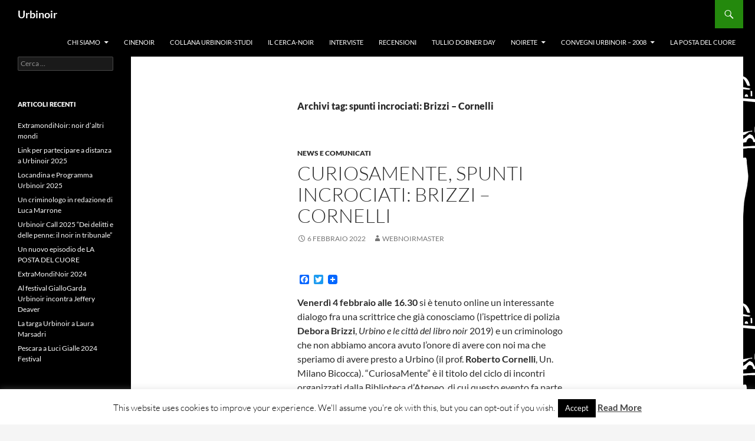

--- FILE ---
content_type: text/html; charset=UTF-8
request_url: https://urbinoir.uniurb.it/tag/spunti-incrociati-brizzi-cornelli/
body_size: 14363
content:
<!DOCTYPE html>
<!--[if IE 7]>
<html class="ie ie7" lang="it-IT">
<![endif]-->
<!--[if IE 8]>
<html class="ie ie8" lang="it-IT">
<![endif]-->
<!--[if !(IE 7) & !(IE 8)]><!-->
<html lang="it-IT">
<!--<![endif]-->
<head>
	<meta charset="UTF-8">
	<meta name="viewport" content="width=device-width, initial-scale=1.0">
	<title>spunti incrociati: Brizzi - Cornelli Archivi - Urbinoir</title>
	<link rel="profile" href="https://gmpg.org/xfn/11">
	<link rel="pingback" href="https://urbinoir.uniurb.it/xmlrpc.php">
	<!--[if lt IE 9]>
	<script src="https://urbinoir.uniurb.it/wp-content/themes/twentyfourteen/js/html5.js?ver=3.7.0"></script>
	<![endif]-->
	<meta name='robots' content='index, follow, max-image-preview:large, max-snippet:-1, max-video-preview:-1' />
	<style>img:is([sizes="auto" i], [sizes^="auto," i]) { contain-intrinsic-size: 3000px 1500px }</style>
	
	<!-- This site is optimized with the Yoast SEO plugin v26.8 - https://yoast.com/product/yoast-seo-wordpress/ -->
	<link rel="canonical" href="https://urbinoir.uniurb.it/tag/spunti-incrociati-brizzi-cornelli/" />
	<meta property="og:locale" content="it_IT" />
	<meta property="og:type" content="article" />
	<meta property="og:title" content="spunti incrociati: Brizzi - Cornelli Archivi - Urbinoir" />
	<meta property="og:url" content="https://urbinoir.uniurb.it/tag/spunti-incrociati-brizzi-cornelli/" />
	<meta property="og:site_name" content="Urbinoir" />
	<meta name="twitter:card" content="summary_large_image" />
	<script type="application/ld+json" class="yoast-schema-graph">{"@context":"https://schema.org","@graph":[{"@type":"CollectionPage","@id":"https://urbinoir.uniurb.it/tag/spunti-incrociati-brizzi-cornelli/","url":"https://urbinoir.uniurb.it/tag/spunti-incrociati-brizzi-cornelli/","name":"spunti incrociati: Brizzi - Cornelli Archivi - Urbinoir","isPartOf":{"@id":"https://urbinoir.uniurb.it/#website"},"breadcrumb":{"@id":"https://urbinoir.uniurb.it/tag/spunti-incrociati-brizzi-cornelli/#breadcrumb"},"inLanguage":"it-IT"},{"@type":"BreadcrumbList","@id":"https://urbinoir.uniurb.it/tag/spunti-incrociati-brizzi-cornelli/#breadcrumb","itemListElement":[{"@type":"ListItem","position":1,"name":"Home","item":"https://urbinoir.uniurb.it/"},{"@type":"ListItem","position":2,"name":"spunti incrociati: Brizzi - Cornelli"}]},{"@type":"WebSite","@id":"https://urbinoir.uniurb.it/#website","url":"https://urbinoir.uniurb.it/","name":"Urbinoir","description":"","potentialAction":[{"@type":"SearchAction","target":{"@type":"EntryPoint","urlTemplate":"https://urbinoir.uniurb.it/?s={search_term_string}"},"query-input":{"@type":"PropertyValueSpecification","valueRequired":true,"valueName":"search_term_string"}}],"inLanguage":"it-IT"}]}</script>
	<!-- / Yoast SEO plugin. -->


<link rel='dns-prefetch' href='//static.addtoany.com' />
<link rel="alternate" type="application/rss+xml" title="Urbinoir &raquo; Feed" href="https://urbinoir.uniurb.it/feed/" />
<link rel="alternate" type="application/rss+xml" title="Urbinoir &raquo; spunti incrociati: Brizzi - Cornelli Feed del tag" href="https://urbinoir.uniurb.it/tag/spunti-incrociati-brizzi-cornelli/feed/" />
<script>
window._wpemojiSettings = {"baseUrl":"https:\/\/s.w.org\/images\/core\/emoji\/16.0.1\/72x72\/","ext":".png","svgUrl":"https:\/\/s.w.org\/images\/core\/emoji\/16.0.1\/svg\/","svgExt":".svg","source":{"concatemoji":"https:\/\/urbinoir.uniurb.it\/wp-includes\/js\/wp-emoji-release.min.js?ver=6.8.3"}};
/*! This file is auto-generated */
!function(s,n){var o,i,e;function c(e){try{var t={supportTests:e,timestamp:(new Date).valueOf()};sessionStorage.setItem(o,JSON.stringify(t))}catch(e){}}function p(e,t,n){e.clearRect(0,0,e.canvas.width,e.canvas.height),e.fillText(t,0,0);var t=new Uint32Array(e.getImageData(0,0,e.canvas.width,e.canvas.height).data),a=(e.clearRect(0,0,e.canvas.width,e.canvas.height),e.fillText(n,0,0),new Uint32Array(e.getImageData(0,0,e.canvas.width,e.canvas.height).data));return t.every(function(e,t){return e===a[t]})}function u(e,t){e.clearRect(0,0,e.canvas.width,e.canvas.height),e.fillText(t,0,0);for(var n=e.getImageData(16,16,1,1),a=0;a<n.data.length;a++)if(0!==n.data[a])return!1;return!0}function f(e,t,n,a){switch(t){case"flag":return n(e,"\ud83c\udff3\ufe0f\u200d\u26a7\ufe0f","\ud83c\udff3\ufe0f\u200b\u26a7\ufe0f")?!1:!n(e,"\ud83c\udde8\ud83c\uddf6","\ud83c\udde8\u200b\ud83c\uddf6")&&!n(e,"\ud83c\udff4\udb40\udc67\udb40\udc62\udb40\udc65\udb40\udc6e\udb40\udc67\udb40\udc7f","\ud83c\udff4\u200b\udb40\udc67\u200b\udb40\udc62\u200b\udb40\udc65\u200b\udb40\udc6e\u200b\udb40\udc67\u200b\udb40\udc7f");case"emoji":return!a(e,"\ud83e\udedf")}return!1}function g(e,t,n,a){var r="undefined"!=typeof WorkerGlobalScope&&self instanceof WorkerGlobalScope?new OffscreenCanvas(300,150):s.createElement("canvas"),o=r.getContext("2d",{willReadFrequently:!0}),i=(o.textBaseline="top",o.font="600 32px Arial",{});return e.forEach(function(e){i[e]=t(o,e,n,a)}),i}function t(e){var t=s.createElement("script");t.src=e,t.defer=!0,s.head.appendChild(t)}"undefined"!=typeof Promise&&(o="wpEmojiSettingsSupports",i=["flag","emoji"],n.supports={everything:!0,everythingExceptFlag:!0},e=new Promise(function(e){s.addEventListener("DOMContentLoaded",e,{once:!0})}),new Promise(function(t){var n=function(){try{var e=JSON.parse(sessionStorage.getItem(o));if("object"==typeof e&&"number"==typeof e.timestamp&&(new Date).valueOf()<e.timestamp+604800&&"object"==typeof e.supportTests)return e.supportTests}catch(e){}return null}();if(!n){if("undefined"!=typeof Worker&&"undefined"!=typeof OffscreenCanvas&&"undefined"!=typeof URL&&URL.createObjectURL&&"undefined"!=typeof Blob)try{var e="postMessage("+g.toString()+"("+[JSON.stringify(i),f.toString(),p.toString(),u.toString()].join(",")+"));",a=new Blob([e],{type:"text/javascript"}),r=new Worker(URL.createObjectURL(a),{name:"wpTestEmojiSupports"});return void(r.onmessage=function(e){c(n=e.data),r.terminate(),t(n)})}catch(e){}c(n=g(i,f,p,u))}t(n)}).then(function(e){for(var t in e)n.supports[t]=e[t],n.supports.everything=n.supports.everything&&n.supports[t],"flag"!==t&&(n.supports.everythingExceptFlag=n.supports.everythingExceptFlag&&n.supports[t]);n.supports.everythingExceptFlag=n.supports.everythingExceptFlag&&!n.supports.flag,n.DOMReady=!1,n.readyCallback=function(){n.DOMReady=!0}}).then(function(){return e}).then(function(){var e;n.supports.everything||(n.readyCallback(),(e=n.source||{}).concatemoji?t(e.concatemoji):e.wpemoji&&e.twemoji&&(t(e.twemoji),t(e.wpemoji)))}))}((window,document),window._wpemojiSettings);
</script>
<style id='wp-emoji-styles-inline-css'>

	img.wp-smiley, img.emoji {
		display: inline !important;
		border: none !important;
		box-shadow: none !important;
		height: 1em !important;
		width: 1em !important;
		margin: 0 0.07em !important;
		vertical-align: -0.1em !important;
		background: none !important;
		padding: 0 !important;
	}
</style>
<link rel='stylesheet' id='wp-block-library-css' href='https://urbinoir.uniurb.it/wp-includes/css/dist/block-library/style.min.css?ver=6.8.3' media='all' />
<style id='wp-block-library-theme-inline-css'>
.wp-block-audio :where(figcaption){color:#555;font-size:13px;text-align:center}.is-dark-theme .wp-block-audio :where(figcaption){color:#ffffffa6}.wp-block-audio{margin:0 0 1em}.wp-block-code{border:1px solid #ccc;border-radius:4px;font-family:Menlo,Consolas,monaco,monospace;padding:.8em 1em}.wp-block-embed :where(figcaption){color:#555;font-size:13px;text-align:center}.is-dark-theme .wp-block-embed :where(figcaption){color:#ffffffa6}.wp-block-embed{margin:0 0 1em}.blocks-gallery-caption{color:#555;font-size:13px;text-align:center}.is-dark-theme .blocks-gallery-caption{color:#ffffffa6}:root :where(.wp-block-image figcaption){color:#555;font-size:13px;text-align:center}.is-dark-theme :root :where(.wp-block-image figcaption){color:#ffffffa6}.wp-block-image{margin:0 0 1em}.wp-block-pullquote{border-bottom:4px solid;border-top:4px solid;color:currentColor;margin-bottom:1.75em}.wp-block-pullquote cite,.wp-block-pullquote footer,.wp-block-pullquote__citation{color:currentColor;font-size:.8125em;font-style:normal;text-transform:uppercase}.wp-block-quote{border-left:.25em solid;margin:0 0 1.75em;padding-left:1em}.wp-block-quote cite,.wp-block-quote footer{color:currentColor;font-size:.8125em;font-style:normal;position:relative}.wp-block-quote:where(.has-text-align-right){border-left:none;border-right:.25em solid;padding-left:0;padding-right:1em}.wp-block-quote:where(.has-text-align-center){border:none;padding-left:0}.wp-block-quote.is-large,.wp-block-quote.is-style-large,.wp-block-quote:where(.is-style-plain){border:none}.wp-block-search .wp-block-search__label{font-weight:700}.wp-block-search__button{border:1px solid #ccc;padding:.375em .625em}:where(.wp-block-group.has-background){padding:1.25em 2.375em}.wp-block-separator.has-css-opacity{opacity:.4}.wp-block-separator{border:none;border-bottom:2px solid;margin-left:auto;margin-right:auto}.wp-block-separator.has-alpha-channel-opacity{opacity:1}.wp-block-separator:not(.is-style-wide):not(.is-style-dots){width:100px}.wp-block-separator.has-background:not(.is-style-dots){border-bottom:none;height:1px}.wp-block-separator.has-background:not(.is-style-wide):not(.is-style-dots){height:2px}.wp-block-table{margin:0 0 1em}.wp-block-table td,.wp-block-table th{word-break:normal}.wp-block-table :where(figcaption){color:#555;font-size:13px;text-align:center}.is-dark-theme .wp-block-table :where(figcaption){color:#ffffffa6}.wp-block-video :where(figcaption){color:#555;font-size:13px;text-align:center}.is-dark-theme .wp-block-video :where(figcaption){color:#ffffffa6}.wp-block-video{margin:0 0 1em}:root :where(.wp-block-template-part.has-background){margin-bottom:0;margin-top:0;padding:1.25em 2.375em}
</style>
<style id='classic-theme-styles-inline-css'>
/*! This file is auto-generated */
.wp-block-button__link{color:#fff;background-color:#32373c;border-radius:9999px;box-shadow:none;text-decoration:none;padding:calc(.667em + 2px) calc(1.333em + 2px);font-size:1.125em}.wp-block-file__button{background:#32373c;color:#fff;text-decoration:none}
</style>
<style id='global-styles-inline-css'>
:root{--wp--preset--aspect-ratio--square: 1;--wp--preset--aspect-ratio--4-3: 4/3;--wp--preset--aspect-ratio--3-4: 3/4;--wp--preset--aspect-ratio--3-2: 3/2;--wp--preset--aspect-ratio--2-3: 2/3;--wp--preset--aspect-ratio--16-9: 16/9;--wp--preset--aspect-ratio--9-16: 9/16;--wp--preset--color--black: #000;--wp--preset--color--cyan-bluish-gray: #abb8c3;--wp--preset--color--white: #fff;--wp--preset--color--pale-pink: #f78da7;--wp--preset--color--vivid-red: #cf2e2e;--wp--preset--color--luminous-vivid-orange: #ff6900;--wp--preset--color--luminous-vivid-amber: #fcb900;--wp--preset--color--light-green-cyan: #7bdcb5;--wp--preset--color--vivid-green-cyan: #00d084;--wp--preset--color--pale-cyan-blue: #8ed1fc;--wp--preset--color--vivid-cyan-blue: #0693e3;--wp--preset--color--vivid-purple: #9b51e0;--wp--preset--color--green: #24890d;--wp--preset--color--dark-gray: #2b2b2b;--wp--preset--color--medium-gray: #767676;--wp--preset--color--light-gray: #f5f5f5;--wp--preset--gradient--vivid-cyan-blue-to-vivid-purple: linear-gradient(135deg,rgba(6,147,227,1) 0%,rgb(155,81,224) 100%);--wp--preset--gradient--light-green-cyan-to-vivid-green-cyan: linear-gradient(135deg,rgb(122,220,180) 0%,rgb(0,208,130) 100%);--wp--preset--gradient--luminous-vivid-amber-to-luminous-vivid-orange: linear-gradient(135deg,rgba(252,185,0,1) 0%,rgba(255,105,0,1) 100%);--wp--preset--gradient--luminous-vivid-orange-to-vivid-red: linear-gradient(135deg,rgba(255,105,0,1) 0%,rgb(207,46,46) 100%);--wp--preset--gradient--very-light-gray-to-cyan-bluish-gray: linear-gradient(135deg,rgb(238,238,238) 0%,rgb(169,184,195) 100%);--wp--preset--gradient--cool-to-warm-spectrum: linear-gradient(135deg,rgb(74,234,220) 0%,rgb(151,120,209) 20%,rgb(207,42,186) 40%,rgb(238,44,130) 60%,rgb(251,105,98) 80%,rgb(254,248,76) 100%);--wp--preset--gradient--blush-light-purple: linear-gradient(135deg,rgb(255,206,236) 0%,rgb(152,150,240) 100%);--wp--preset--gradient--blush-bordeaux: linear-gradient(135deg,rgb(254,205,165) 0%,rgb(254,45,45) 50%,rgb(107,0,62) 100%);--wp--preset--gradient--luminous-dusk: linear-gradient(135deg,rgb(255,203,112) 0%,rgb(199,81,192) 50%,rgb(65,88,208) 100%);--wp--preset--gradient--pale-ocean: linear-gradient(135deg,rgb(255,245,203) 0%,rgb(182,227,212) 50%,rgb(51,167,181) 100%);--wp--preset--gradient--electric-grass: linear-gradient(135deg,rgb(202,248,128) 0%,rgb(113,206,126) 100%);--wp--preset--gradient--midnight: linear-gradient(135deg,rgb(2,3,129) 0%,rgb(40,116,252) 100%);--wp--preset--font-size--small: 13px;--wp--preset--font-size--medium: 20px;--wp--preset--font-size--large: 36px;--wp--preset--font-size--x-large: 42px;--wp--preset--spacing--20: 0.44rem;--wp--preset--spacing--30: 0.67rem;--wp--preset--spacing--40: 1rem;--wp--preset--spacing--50: 1.5rem;--wp--preset--spacing--60: 2.25rem;--wp--preset--spacing--70: 3.38rem;--wp--preset--spacing--80: 5.06rem;--wp--preset--shadow--natural: 6px 6px 9px rgba(0, 0, 0, 0.2);--wp--preset--shadow--deep: 12px 12px 50px rgba(0, 0, 0, 0.4);--wp--preset--shadow--sharp: 6px 6px 0px rgba(0, 0, 0, 0.2);--wp--preset--shadow--outlined: 6px 6px 0px -3px rgba(255, 255, 255, 1), 6px 6px rgba(0, 0, 0, 1);--wp--preset--shadow--crisp: 6px 6px 0px rgba(0, 0, 0, 1);}:where(.is-layout-flex){gap: 0.5em;}:where(.is-layout-grid){gap: 0.5em;}body .is-layout-flex{display: flex;}.is-layout-flex{flex-wrap: wrap;align-items: center;}.is-layout-flex > :is(*, div){margin: 0;}body .is-layout-grid{display: grid;}.is-layout-grid > :is(*, div){margin: 0;}:where(.wp-block-columns.is-layout-flex){gap: 2em;}:where(.wp-block-columns.is-layout-grid){gap: 2em;}:where(.wp-block-post-template.is-layout-flex){gap: 1.25em;}:where(.wp-block-post-template.is-layout-grid){gap: 1.25em;}.has-black-color{color: var(--wp--preset--color--black) !important;}.has-cyan-bluish-gray-color{color: var(--wp--preset--color--cyan-bluish-gray) !important;}.has-white-color{color: var(--wp--preset--color--white) !important;}.has-pale-pink-color{color: var(--wp--preset--color--pale-pink) !important;}.has-vivid-red-color{color: var(--wp--preset--color--vivid-red) !important;}.has-luminous-vivid-orange-color{color: var(--wp--preset--color--luminous-vivid-orange) !important;}.has-luminous-vivid-amber-color{color: var(--wp--preset--color--luminous-vivid-amber) !important;}.has-light-green-cyan-color{color: var(--wp--preset--color--light-green-cyan) !important;}.has-vivid-green-cyan-color{color: var(--wp--preset--color--vivid-green-cyan) !important;}.has-pale-cyan-blue-color{color: var(--wp--preset--color--pale-cyan-blue) !important;}.has-vivid-cyan-blue-color{color: var(--wp--preset--color--vivid-cyan-blue) !important;}.has-vivid-purple-color{color: var(--wp--preset--color--vivid-purple) !important;}.has-black-background-color{background-color: var(--wp--preset--color--black) !important;}.has-cyan-bluish-gray-background-color{background-color: var(--wp--preset--color--cyan-bluish-gray) !important;}.has-white-background-color{background-color: var(--wp--preset--color--white) !important;}.has-pale-pink-background-color{background-color: var(--wp--preset--color--pale-pink) !important;}.has-vivid-red-background-color{background-color: var(--wp--preset--color--vivid-red) !important;}.has-luminous-vivid-orange-background-color{background-color: var(--wp--preset--color--luminous-vivid-orange) !important;}.has-luminous-vivid-amber-background-color{background-color: var(--wp--preset--color--luminous-vivid-amber) !important;}.has-light-green-cyan-background-color{background-color: var(--wp--preset--color--light-green-cyan) !important;}.has-vivid-green-cyan-background-color{background-color: var(--wp--preset--color--vivid-green-cyan) !important;}.has-pale-cyan-blue-background-color{background-color: var(--wp--preset--color--pale-cyan-blue) !important;}.has-vivid-cyan-blue-background-color{background-color: var(--wp--preset--color--vivid-cyan-blue) !important;}.has-vivid-purple-background-color{background-color: var(--wp--preset--color--vivid-purple) !important;}.has-black-border-color{border-color: var(--wp--preset--color--black) !important;}.has-cyan-bluish-gray-border-color{border-color: var(--wp--preset--color--cyan-bluish-gray) !important;}.has-white-border-color{border-color: var(--wp--preset--color--white) !important;}.has-pale-pink-border-color{border-color: var(--wp--preset--color--pale-pink) !important;}.has-vivid-red-border-color{border-color: var(--wp--preset--color--vivid-red) !important;}.has-luminous-vivid-orange-border-color{border-color: var(--wp--preset--color--luminous-vivid-orange) !important;}.has-luminous-vivid-amber-border-color{border-color: var(--wp--preset--color--luminous-vivid-amber) !important;}.has-light-green-cyan-border-color{border-color: var(--wp--preset--color--light-green-cyan) !important;}.has-vivid-green-cyan-border-color{border-color: var(--wp--preset--color--vivid-green-cyan) !important;}.has-pale-cyan-blue-border-color{border-color: var(--wp--preset--color--pale-cyan-blue) !important;}.has-vivid-cyan-blue-border-color{border-color: var(--wp--preset--color--vivid-cyan-blue) !important;}.has-vivid-purple-border-color{border-color: var(--wp--preset--color--vivid-purple) !important;}.has-vivid-cyan-blue-to-vivid-purple-gradient-background{background: var(--wp--preset--gradient--vivid-cyan-blue-to-vivid-purple) !important;}.has-light-green-cyan-to-vivid-green-cyan-gradient-background{background: var(--wp--preset--gradient--light-green-cyan-to-vivid-green-cyan) !important;}.has-luminous-vivid-amber-to-luminous-vivid-orange-gradient-background{background: var(--wp--preset--gradient--luminous-vivid-amber-to-luminous-vivid-orange) !important;}.has-luminous-vivid-orange-to-vivid-red-gradient-background{background: var(--wp--preset--gradient--luminous-vivid-orange-to-vivid-red) !important;}.has-very-light-gray-to-cyan-bluish-gray-gradient-background{background: var(--wp--preset--gradient--very-light-gray-to-cyan-bluish-gray) !important;}.has-cool-to-warm-spectrum-gradient-background{background: var(--wp--preset--gradient--cool-to-warm-spectrum) !important;}.has-blush-light-purple-gradient-background{background: var(--wp--preset--gradient--blush-light-purple) !important;}.has-blush-bordeaux-gradient-background{background: var(--wp--preset--gradient--blush-bordeaux) !important;}.has-luminous-dusk-gradient-background{background: var(--wp--preset--gradient--luminous-dusk) !important;}.has-pale-ocean-gradient-background{background: var(--wp--preset--gradient--pale-ocean) !important;}.has-electric-grass-gradient-background{background: var(--wp--preset--gradient--electric-grass) !important;}.has-midnight-gradient-background{background: var(--wp--preset--gradient--midnight) !important;}.has-small-font-size{font-size: var(--wp--preset--font-size--small) !important;}.has-medium-font-size{font-size: var(--wp--preset--font-size--medium) !important;}.has-large-font-size{font-size: var(--wp--preset--font-size--large) !important;}.has-x-large-font-size{font-size: var(--wp--preset--font-size--x-large) !important;}
:where(.wp-block-post-template.is-layout-flex){gap: 1.25em;}:where(.wp-block-post-template.is-layout-grid){gap: 1.25em;}
:where(.wp-block-columns.is-layout-flex){gap: 2em;}:where(.wp-block-columns.is-layout-grid){gap: 2em;}
:root :where(.wp-block-pullquote){font-size: 1.5em;line-height: 1.6;}
</style>
<link rel='stylesheet' id='cookie-law-info-css' href='https://urbinoir.uniurb.it/wp-content/plugins/cookie-law-info/legacy/public/css/cookie-law-info-public.css?ver=3.4.0' media='all' />
<link rel='stylesheet' id='cookie-law-info-gdpr-css' href='https://urbinoir.uniurb.it/wp-content/plugins/cookie-law-info/legacy/public/css/cookie-law-info-gdpr.css?ver=3.4.0' media='all' />
<link rel='stylesheet' id='twentyfourteen-lato-css' href='https://urbinoir.uniurb.it/wp-content/themes/twentyfourteen/fonts/font-lato.css?ver=20230328' media='all' />
<link rel='stylesheet' id='genericons-css' href='https://urbinoir.uniurb.it/wp-content/themes/twentyfourteen/genericons/genericons.css?ver=3.0.3' media='all' />
<link rel='stylesheet' id='twentyfourteen-style-css' href='https://urbinoir.uniurb.it/wp-content/themes/twentyfourteen/style.css?ver=20250715' media='all' />
<link rel='stylesheet' id='twentyfourteen-block-style-css' href='https://urbinoir.uniurb.it/wp-content/themes/twentyfourteen/css/blocks.css?ver=20250715' media='all' />
<!--[if lt IE 9]>
<link rel='stylesheet' id='twentyfourteen-ie-css' href='https://urbinoir.uniurb.it/wp-content/themes/twentyfourteen/css/ie.css?ver=20140711' media='all' />
<![endif]-->
<link rel='stylesheet' id='addtoany-css' href='https://urbinoir.uniurb.it/wp-content/plugins/add-to-any/addtoany.min.css?ver=1.16' media='all' />
<script id="addtoany-core-js-before">
window.a2a_config=window.a2a_config||{};a2a_config.callbacks=[];a2a_config.overlays=[];a2a_config.templates={};a2a_localize = {
	Share: "Condividi",
	Save: "Salva",
	Subscribe: "Abbonati",
	Email: "Email",
	Bookmark: "Segnalibro",
	ShowAll: "espandi",
	ShowLess: "comprimi",
	FindServices: "Trova servizi",
	FindAnyServiceToAddTo: "Trova subito un servizio da aggiungere",
	PoweredBy: "Powered by",
	ShareViaEmail: "Condividi via email",
	SubscribeViaEmail: "Iscriviti via email",
	BookmarkInYourBrowser: "Aggiungi ai segnalibri",
	BookmarkInstructions: "Premi Ctrl+D o \u2318+D per mettere questa pagina nei preferiti",
	AddToYourFavorites: "Aggiungi ai favoriti",
	SendFromWebOrProgram: "Invia da qualsiasi indirizzo email o programma di posta elettronica",
	EmailProgram: "Programma di posta elettronica",
	More: "Di più&#8230;",
	ThanksForSharing: "Grazie per la condivisione!",
	ThanksForFollowing: "Thanks for following!"
};
</script>
<script defer src="https://static.addtoany.com/menu/page.js" id="addtoany-core-js"></script>
<script src="https://urbinoir.uniurb.it/wp-includes/js/jquery/jquery.min.js?ver=3.7.1" id="jquery-core-js"></script>
<script src="https://urbinoir.uniurb.it/wp-includes/js/jquery/jquery-migrate.min.js?ver=3.4.1" id="jquery-migrate-js"></script>
<script defer src="https://urbinoir.uniurb.it/wp-content/plugins/add-to-any/addtoany.min.js?ver=1.1" id="addtoany-jquery-js"></script>
<script id="cookie-law-info-js-extra">
var Cli_Data = {"nn_cookie_ids":[],"cookielist":[],"non_necessary_cookies":[],"ccpaEnabled":"","ccpaRegionBased":"","ccpaBarEnabled":"","strictlyEnabled":["necessary","obligatoire"],"ccpaType":"gdpr","js_blocking":"","custom_integration":"","triggerDomRefresh":"","secure_cookies":""};
var cli_cookiebar_settings = {"animate_speed_hide":"500","animate_speed_show":"500","background":"#fff","border":"#444","border_on":"","button_1_button_colour":"#000","button_1_button_hover":"#000000","button_1_link_colour":"#fff","button_1_as_button":"1","button_1_new_win":"","button_2_button_colour":"#333","button_2_button_hover":"#292929","button_2_link_colour":"#444","button_2_as_button":"","button_2_hidebar":"1","button_3_button_colour":"#000","button_3_button_hover":"#000000","button_3_link_colour":"#fff","button_3_as_button":"1","button_3_new_win":"","button_4_button_colour":"#000","button_4_button_hover":"#000000","button_4_link_colour":"#fff","button_4_as_button":"1","button_7_button_colour":"#61a229","button_7_button_hover":"#4e8221","button_7_link_colour":"#fff","button_7_as_button":"1","button_7_new_win":"","font_family":"inherit","header_fix":"","notify_animate_hide":"1","notify_animate_show":"","notify_div_id":"#cookie-law-info-bar","notify_position_horizontal":"right","notify_position_vertical":"bottom","scroll_close":"","scroll_close_reload":"","accept_close_reload":"","reject_close_reload":"","showagain_tab":"1","showagain_background":"#fff","showagain_border":"#000","showagain_div_id":"#cookie-law-info-again","showagain_x_position":"100px","text":"#000","show_once_yn":"","show_once":"10000","logging_on":"","as_popup":"","popup_overlay":"1","bar_heading_text":"","cookie_bar_as":"banner","popup_showagain_position":"bottom-right","widget_position":"left"};
var log_object = {"ajax_url":"https:\/\/urbinoir.uniurb.it\/wp-admin\/admin-ajax.php"};
</script>
<script src="https://urbinoir.uniurb.it/wp-content/plugins/cookie-law-info/legacy/public/js/cookie-law-info-public.js?ver=3.4.0" id="cookie-law-info-js"></script>
<script src="https://urbinoir.uniurb.it/wp-content/themes/twentyfourteen/js/functions.js?ver=20230526" id="twentyfourteen-script-js" defer data-wp-strategy="defer"></script>
<link rel="https://api.w.org/" href="https://urbinoir.uniurb.it/wp-json/" /><link rel="alternate" title="JSON" type="application/json" href="https://urbinoir.uniurb.it/wp-json/wp/v2/tags/565" /><link rel="EditURI" type="application/rsd+xml" title="RSD" href="https://urbinoir.uniurb.it/xmlrpc.php?rsd" />
<meta name="generator" content="WordPress 6.8.3" />
<style id="custom-background-css">
body.custom-background { background-image: url("https://urbinoir.uniurb.it/wp-content/uploads/2014/03/mp5_sito_urbinoir2012.png"); background-position: left top; background-size: auto; background-repeat: repeat; background-attachment: scroll; }
</style>
	<link rel="icon" href="https://urbinoir.uniurb.it/wp-content/uploads/2016/02/Unknown-5-150x150.jpg" sizes="32x32" />
<link rel="icon" href="https://urbinoir.uniurb.it/wp-content/uploads/2016/02/Unknown-5.jpg" sizes="192x192" />
<link rel="apple-touch-icon" href="https://urbinoir.uniurb.it/wp-content/uploads/2016/02/Unknown-5.jpg" />
<meta name="msapplication-TileImage" content="https://urbinoir.uniurb.it/wp-content/uploads/2016/02/Unknown-5.jpg" />
</head>

<body class="archive tag tag-spunti-incrociati-brizzi-cornelli tag-565 custom-background wp-embed-responsive wp-theme-twentyfourteen group-blog masthead-fixed list-view full-width">
<a class="screen-reader-text skip-link" href="#content">
	Vai al contenuto</a>
<div id="page" class="hfeed site">
		
	<header id="masthead" class="site-header">
		<div class="header-main">
			<h1 class="site-title"><a href="https://urbinoir.uniurb.it/" rel="home" >Urbinoir</a></h1>

			<div class="search-toggle">
				<a href="#search-container" class="screen-reader-text" aria-expanded="false" aria-controls="search-container">
					Cerca				</a>
			</div>

			<nav id="primary-navigation" class="site-navigation primary-navigation">
				<button class="menu-toggle">Menu principale</button>
				<div id="primary-menu" class="nav-menu"><ul>
<li class="page_item page-item-13 page_item_has_children"><a href="https://urbinoir.uniurb.it/chi-siamo/">Chi siamo</a>
<ul class='children'>
	<li class="page_item page-item-887"><a href="https://urbinoir.uniurb.it/chi-siamo/pagina-di-esempio/">Noi e il Noir</a></li>
	<li class="page_item page-item-41"><a href="https://urbinoir.uniurb.it/chi-siamo/noir-in-translation/">Noir in translation</a></li>
	<li class="page_item page-item-1535"><a href="https://urbinoir.uniurb.it/chi-siamo/1535-2/">Privacy Policy</a></li>
</ul>
</li>
<li class="page_item page-item-59"><a href="https://urbinoir.uniurb.it/cinenoir/">CineNOIR</a></li>
<li class="page_item page-item-170"><a href="https://urbinoir.uniurb.it/collana-urbinoir-studi/">Collana URBINOIR-STUDI</a></li>
<li class="page_item page-item-2191"><a href="https://urbinoir.uniurb.it/il-cerca-noir/">Il cerca-noir</a></li>
<li class="page_item page-item-62"><a href="https://urbinoir.uniurb.it/interviste/">Interviste</a></li>
<li class="page_item page-item-521"><a href="https://urbinoir.uniurb.it/recensioni/">Recensioni</a></li>
<li class="page_item page-item-2305"><a href="https://urbinoir.uniurb.it/tullio-dobner-day/">Tullio Dobner day</a></li>
<li class="page_item page-item-24 page_item_has_children"><a href="https://urbinoir.uniurb.it/link/">NoiRete</a>
<ul class='children'>
	<li class="page_item page-item-864"><a href="https://urbinoir.uniurb.it/link/cantiere-mobile/">CANTIERE MOBILE</a></li>
</ul>
</li>
<li class="page_item page-item-187 page_item_has_children"><a href="https://urbinoir.uniurb.it/edizioni-precedenti/">Convegni Urbinoir &#8211; 2008</a>
<ul class='children'>
	<li class="page_item page-item-192"><a href="https://urbinoir.uniurb.it/edizioni-precedenti/urbinoir-2009/">Urbinoir 2009</a></li>
	<li class="page_item page-item-198"><a href="https://urbinoir.uniurb.it/edizioni-precedenti/urbinoir-2010/">Urbinoir 2010</a></li>
	<li class="page_item page-item-205"><a href="https://urbinoir.uniurb.it/edizioni-precedenti/urbinoir-2011/">Urbinoir 2011</a></li>
	<li class="page_item page-item-213"><a href="https://urbinoir.uniurb.it/edizioni-precedenti/urbinoir-2012/">Urbinoir 2012</a></li>
	<li class="page_item page-item-217"><a href="https://urbinoir.uniurb.it/edizioni-precedenti/urbinoir-2013/">Urbinoir 2013</a></li>
	<li class="page_item page-item-222"><a href="https://urbinoir.uniurb.it/edizioni-precedenti/in-progress/">Urbinoir 2014</a></li>
	<li class="page_item page-item-543"><a href="https://urbinoir.uniurb.it/edizioni-precedenti/urbinoir-2015/">URBINOIR 2015</a></li>
	<li class="page_item page-item-802"><a href="https://urbinoir.uniurb.it/edizioni-precedenti/urbinoir-2016/">Urbinoir 2016</a></li>
	<li class="page_item page-item-1470"><a href="https://urbinoir.uniurb.it/edizioni-precedenti/urbinoir-2017/">URBINOIR 2017</a></li>
	<li class="page_item page-item-1614"><a href="https://urbinoir.uniurb.it/edizioni-precedenti/urbinoir-2018/">Urbinoir 2018</a></li>
	<li class="page_item page-item-1795"><a href="https://urbinoir.uniurb.it/edizioni-precedenti/urbinoir-2019/">Urbinoir 2019</a></li>
	<li class="page_item page-item-2066"><a href="https://urbinoir.uniurb.it/edizioni-precedenti/urbinoir-2020/">Urbinoir 2020</a></li>
	<li class="page_item page-item-2311"><a href="https://urbinoir.uniurb.it/edizioni-precedenti/urbinoir-2021/">Urbinoir 2021</a></li>
	<li class="page_item page-item-2564"><a href="https://urbinoir.uniurb.it/edizioni-precedenti/urbinoir-2022/">Urbinoir 2022</a></li>
	<li class="page_item page-item-2865"><a href="https://urbinoir.uniurb.it/edizioni-precedenti/urbinoir-2023/">Urbinoir 2023</a></li>
	<li class="page_item page-item-2868"><a href="https://urbinoir.uniurb.it/edizioni-precedenti/urbinoir-2024/">Urbinoir 2024</a></li>
</ul>
</li>
<li class="page_item page-item-85"><a href="https://urbinoir.uniurb.it/posta-cuore/">La posta del cuore</a></li>
</ul></div>
			</nav>
		</div>

		<div id="search-container" class="search-box-wrapper hide">
			<div class="search-box">
				<form role="search" method="get" class="search-form" action="https://urbinoir.uniurb.it/">
				<label>
					<span class="screen-reader-text">Ricerca per:</span>
					<input type="search" class="search-field" placeholder="Cerca &hellip;" value="" name="s" />
				</label>
				<input type="submit" class="search-submit" value="Cerca" />
			</form>			</div>
		</div>
	</header><!-- #masthead -->

	<div id="main" class="site-main">

	<section id="primary" class="content-area">
		<div id="content" class="site-content" role="main">

			
			<header class="archive-header">
				<h1 class="archive-title">
				Archivi tag: spunti incrociati: Brizzi &#8211; Cornelli				</h1>

							</header><!-- .archive-header -->

				
<article id="post-2412" class="post-2412 post type-post status-publish format-standard hentry category-news-e-comunicati tag-curiosamente tag-deborah-brizzi tag-la-forza-di-polizia-uno-studio-criminologo-sulla-violenza tag-la-stanza-chiusa tag-roberto-cornelli tag-spunti-incrociati-brizzi-cornelli">
	
	<header class="entry-header">
				<div class="entry-meta">
			<span class="cat-links"><a href="https://urbinoir.uniurb.it/category/news-e-comunicati/" rel="category tag">News e comunicati</a></span>
		</div>
			<h1 class="entry-title"><a href="https://urbinoir.uniurb.it/curiosamente-spunti-incrociati-brizzi-cornelli/" rel="bookmark">Curiosamente, spunti incrociati: Brizzi &#8211; Cornelli</a></h1>
		<div class="entry-meta">
			<span class="entry-date"><a href="https://urbinoir.uniurb.it/curiosamente-spunti-incrociati-brizzi-cornelli/" rel="bookmark"><time class="entry-date" datetime="2022-02-06T11:00:50+00:00">6 Febbraio 2022</time></a></span> <span class="byline"><span class="author vcard"><a class="url fn n" href="https://urbinoir.uniurb.it/author/giuseppe-puntarello/" rel="author">WebNoirMaster</a></span></span>		</div><!-- .entry-meta -->
	</header><!-- .entry-header -->

		<div class="entry-content">
		<div class="addtoany_share_save_container addtoany_content addtoany_content_top"><div class="a2a_kit a2a_kit_size_16 addtoany_list" data-a2a-url="https://urbinoir.uniurb.it/curiosamente-spunti-incrociati-brizzi-cornelli/" data-a2a-title="Curiosamente, spunti incrociati: Brizzi – Cornelli"><a class="a2a_button_facebook" href="https://www.addtoany.com/add_to/facebook?linkurl=https%3A%2F%2Furbinoir.uniurb.it%2Fcuriosamente-spunti-incrociati-brizzi-cornelli%2F&amp;linkname=Curiosamente%2C%20spunti%20incrociati%3A%20Brizzi%20%E2%80%93%20Cornelli" title="Facebook" rel="nofollow noopener" target="_blank"></a><a class="a2a_button_twitter" href="https://www.addtoany.com/add_to/twitter?linkurl=https%3A%2F%2Furbinoir.uniurb.it%2Fcuriosamente-spunti-incrociati-brizzi-cornelli%2F&amp;linkname=Curiosamente%2C%20spunti%20incrociati%3A%20Brizzi%20%E2%80%93%20Cornelli" title="Twitter" rel="nofollow noopener" target="_blank"></a><a class="a2a_dd addtoany_share_save addtoany_share" href="https://www.addtoany.com/share"><img src="https://static.addtoany.com/buttons/favicon.png" alt="Share"></a></div></div>
<p><b>Venerdì&nbsp;</b><b>4 febbraio alle 16.30</b>&nbsp;si è tenuto online un interessante dialogo fra una&nbsp;scrittrice che già conosciamo (l’ispettrice di polizia <b>Debora Brizzi</b>, <i>Urbino e le città del libro noir</i> 2019) e un&nbsp;criminologo che non abbiamo ancora avuto l’onore di avere con noi ma che speriamo di avere presto a Urbino (il prof. <b>Roberto Cornelli</b>, Un. Milano Bicocca). “CuriosaMente” è il titolo del ciclo di incontri organizzati dalla Biblioteca d’Ateneo, di cui questo evento fa parte.<span class="Apple-converted-space">&nbsp;</span></p>
<p>L’incontro si è svolto a voci alternate, in forma di dialogo sulle modalità on cui le&nbsp;polizie&nbsp;sono raccontate nei&nbsp;romanzi&nbsp;e nei&nbsp;saggi scientifici&nbsp;e sulle loro diverse rappresentazioni nella vita quotidiana, a partire dai libri più recenti dei due relatori: il romanzo di Deborah Brizzi&nbsp;<i>La stanza chiusa</i>&nbsp;(Mondadori 2018) e il saggio di Roberto Cornelli <i>La forza di polizia. Uno studio criminologo sulla violenza</i> (Giappichelli 2020).<span class="Apple-converted-space">&nbsp; </span>Tra i temi trattati, emergono quelle che chiamerò le tre V: verità, vendetta, violenza. Queste tre parole sono connesse e vale la pena riflettere sui percorsi che le uniscono, tra cui la ricerca dell’ordine, la costruzione della malvagità, la sopraffazione sui soggetti vulnerabili, la (s)fiducia nelle istituzioni, l’educazione affettiva, l’uso della forza nelle relazioni.</p>
<p>Con piacere ho imparato da Cornelli una parola nuova – <i>pleonexia</i> – e da Brizzi un’espressione –<span class="Apple-converted-space">&nbsp; </span>l’“invidia della tenerezza” – che ribalta in modo molto intrigante lo stereotipo dell’<span class="Apple-converted-space">&nbsp; </span>“invidia del pene” di freudiana memoria.</p>
<p>L’incontro si è tenuto come un ping-pong (proprio questo termine è stato usato dal presentatore) e siamo grati agli organizzatori per averci inconsapevolmente seguiti sulla strada da noi inaugurata nell’ultima edizione Urbinoir (2021) col <i>ping-pong noir</i> fra Michele Catozzi e Tiziano Mancini.<span class="Apple-converted-space">&nbsp;</span></p>
<p>Bello anche che il titolo, “Fuoco incrociato”, sia stato subito ribattezzato dai relatori “Spunti incrociati”. Che bello uscire dalle dinamiche della competizione e dello scontro ed entrare in un mondo di interconnessione e di rispetto dell’Altro.</p>
<p><a href="https://www.biblio.unimib.it/it/eventi/fuoco-incrociato">https://www.biblio.unimib.it/it/eventi/fuoco-incrociato</a><span class="Apple-converted-space">&nbsp;</span></p>
<p>(a.c.)</p>
<h3>Immagini collegate:</h3>	</div><!-- .entry-content -->
	
	<footer class="entry-meta"><span class="tag-links"><a href="https://urbinoir.uniurb.it/tag/curiosamente/" rel="tag">Curiosamente</a><a href="https://urbinoir.uniurb.it/tag/deborah-brizzi/" rel="tag">Deborah Brizzi</a><a href="https://urbinoir.uniurb.it/tag/la-forza-di-polizia-uno-studio-criminologo-sulla-violenza/" rel="tag">La forza di polizia. Uno studio criminologo sulla violenza</a><a href="https://urbinoir.uniurb.it/tag/la-stanza-chiusa/" rel="tag">La stanza chiusa</a><a href="https://urbinoir.uniurb.it/tag/roberto-cornelli/" rel="tag">Roberto Cornelli</a><a href="https://urbinoir.uniurb.it/tag/spunti-incrociati-brizzi-cornelli/" rel="tag">spunti incrociati: Brizzi - Cornelli</a></span></footer></article><!-- #post-2412 -->
		</div><!-- #content -->
	</section><!-- #primary -->

<div id="secondary">
	
	
		<div id="primary-sidebar" class="primary-sidebar widget-area" role="complementary">
		<aside id="search-2" class="widget widget_search"><form role="search" method="get" class="search-form" action="https://urbinoir.uniurb.it/">
				<label>
					<span class="screen-reader-text">Ricerca per:</span>
					<input type="search" class="search-field" placeholder="Cerca &hellip;" value="" name="s" />
				</label>
				<input type="submit" class="search-submit" value="Cerca" />
			</form></aside>
		<aside id="recent-posts-2" class="widget widget_recent_entries">
		<h1 class="widget-title">Articoli recenti</h1><nav aria-label="Articoli recenti">
		<ul>
											<li>
					<a href="https://urbinoir.uniurb.it/2939-2/">ExtramondiNoir: noir d’altri mondi</a>
									</li>
											<li>
					<a href="https://urbinoir.uniurb.it/link-per-partecipare-a-distanza-a-urbinoir-2025/">Link per partecipare a distanza a Urbinoir 2025</a>
									</li>
											<li>
					<a href="https://urbinoir.uniurb.it/programma-urbinoir-2025/">Locandina e Programma Urbinoir 2025</a>
									</li>
											<li>
					<a href="https://urbinoir.uniurb.it/un-criminologo-in-redazione-di-luca-marrone/">Un criminologo in redazione di Luca Marrone</a>
									</li>
											<li>
					<a href="https://urbinoir.uniurb.it/dei-delitti-e-delle-penne-il-noir-in-tribunale/">Urbinoir Call 2025 &#8220;Dei delitti e delle penne: il noir in tribunale&#8221;</a>
									</li>
											<li>
					<a href="https://urbinoir.uniurb.it/un-nuovo-episodio-de-la-posta-del-cuore/">Un nuovo episodio de LA POSTA DEL CUORE</a>
									</li>
											<li>
					<a href="https://urbinoir.uniurb.it/extramondinoir-2024/">ExtraMondiNoir 2024</a>
									</li>
											<li>
					<a href="https://urbinoir.uniurb.it/al-festival-giallogarda-urbinoir-incontra-jeffery-deaver/">Al festival GialloGarda Urbinoir incontra Jeffery Deaver</a>
									</li>
											<li>
					<a href="https://urbinoir.uniurb.it/la-targa-urbinoir-a-laura-marsadri/">La targa Urbinoir a Laura Marsadri</a>
									</li>
											<li>
					<a href="https://urbinoir.uniurb.it/pescara-a-luci-gialle-2024-festival/">Pescara a Luci Gialle 2024 Festival</a>
									</li>
					</ul>

		</nav></aside><aside id="archives-2" class="widget widget_archive"><h1 class="widget-title">Archivi</h1>		<label class="screen-reader-text" for="archives-dropdown-2">Archivi</label>
		<select id="archives-dropdown-2" name="archive-dropdown">
			
			<option value="">Seleziona il mese</option>
				<option value='https://urbinoir.uniurb.it/2025/12/'> Dicembre 2025 &nbsp;(1)</option>
	<option value='https://urbinoir.uniurb.it/2025/11/'> Novembre 2025 &nbsp;(2)</option>
	<option value='https://urbinoir.uniurb.it/2025/03/'> Marzo 2025 &nbsp;(1)</option>
	<option value='https://urbinoir.uniurb.it/2025/02/'> Febbraio 2025 &nbsp;(1)</option>
	<option value='https://urbinoir.uniurb.it/2024/12/'> Dicembre 2024 &nbsp;(1)</option>
	<option value='https://urbinoir.uniurb.it/2024/11/'> Novembre 2024 &nbsp;(2)</option>
	<option value='https://urbinoir.uniurb.it/2024/10/'> Ottobre 2024 &nbsp;(1)</option>
	<option value='https://urbinoir.uniurb.it/2024/09/'> Settembre 2024 &nbsp;(1)</option>
	<option value='https://urbinoir.uniurb.it/2024/06/'> Giugno 2024 &nbsp;(2)</option>
	<option value='https://urbinoir.uniurb.it/2024/04/'> Aprile 2024 &nbsp;(2)</option>
	<option value='https://urbinoir.uniurb.it/2024/02/'> Febbraio 2024 &nbsp;(1)</option>
	<option value='https://urbinoir.uniurb.it/2023/11/'> Novembre 2023 &nbsp;(2)</option>
	<option value='https://urbinoir.uniurb.it/2023/09/'> Settembre 2023 &nbsp;(2)</option>
	<option value='https://urbinoir.uniurb.it/2023/08/'> Agosto 2023 &nbsp;(1)</option>
	<option value='https://urbinoir.uniurb.it/2023/06/'> Giugno 2023 &nbsp;(3)</option>
	<option value='https://urbinoir.uniurb.it/2023/05/'> Maggio 2023 &nbsp;(4)</option>
	<option value='https://urbinoir.uniurb.it/2023/04/'> Aprile 2023 &nbsp;(3)</option>
	<option value='https://urbinoir.uniurb.it/2023/02/'> Febbraio 2023 &nbsp;(3)</option>
	<option value='https://urbinoir.uniurb.it/2023/01/'> Gennaio 2023 &nbsp;(4)</option>
	<option value='https://urbinoir.uniurb.it/2022/12/'> Dicembre 2022 &nbsp;(1)</option>
	<option value='https://urbinoir.uniurb.it/2022/11/'> Novembre 2022 &nbsp;(2)</option>
	<option value='https://urbinoir.uniurb.it/2022/10/'> Ottobre 2022 &nbsp;(3)</option>
	<option value='https://urbinoir.uniurb.it/2022/09/'> Settembre 2022 &nbsp;(3)</option>
	<option value='https://urbinoir.uniurb.it/2022/08/'> Agosto 2022 &nbsp;(3)</option>
	<option value='https://urbinoir.uniurb.it/2022/07/'> Luglio 2022 &nbsp;(2)</option>
	<option value='https://urbinoir.uniurb.it/2022/06/'> Giugno 2022 &nbsp;(2)</option>
	<option value='https://urbinoir.uniurb.it/2022/05/'> Maggio 2022 &nbsp;(2)</option>
	<option value='https://urbinoir.uniurb.it/2022/04/'> Aprile 2022 &nbsp;(5)</option>
	<option value='https://urbinoir.uniurb.it/2022/03/'> Marzo 2022 &nbsp;(1)</option>
	<option value='https://urbinoir.uniurb.it/2022/02/'> Febbraio 2022 &nbsp;(5)</option>
	<option value='https://urbinoir.uniurb.it/2022/01/'> Gennaio 2022 &nbsp;(4)</option>
	<option value='https://urbinoir.uniurb.it/2021/12/'> Dicembre 2021 &nbsp;(3)</option>
	<option value='https://urbinoir.uniurb.it/2021/11/'> Novembre 2021 &nbsp;(4)</option>
	<option value='https://urbinoir.uniurb.it/2021/10/'> Ottobre 2021 &nbsp;(4)</option>
	<option value='https://urbinoir.uniurb.it/2021/08/'> Agosto 2021 &nbsp;(1)</option>
	<option value='https://urbinoir.uniurb.it/2021/07/'> Luglio 2021 &nbsp;(1)</option>
	<option value='https://urbinoir.uniurb.it/2021/06/'> Giugno 2021 &nbsp;(4)</option>
	<option value='https://urbinoir.uniurb.it/2021/05/'> Maggio 2021 &nbsp;(3)</option>
	<option value='https://urbinoir.uniurb.it/2021/03/'> Marzo 2021 &nbsp;(8)</option>
	<option value='https://urbinoir.uniurb.it/2021/02/'> Febbraio 2021 &nbsp;(1)</option>
	<option value='https://urbinoir.uniurb.it/2021/01/'> Gennaio 2021 &nbsp;(2)</option>
	<option value='https://urbinoir.uniurb.it/2020/12/'> Dicembre 2020 &nbsp;(7)</option>
	<option value='https://urbinoir.uniurb.it/2020/11/'> Novembre 2020 &nbsp;(5)</option>
	<option value='https://urbinoir.uniurb.it/2020/10/'> Ottobre 2020 &nbsp;(3)</option>
	<option value='https://urbinoir.uniurb.it/2020/09/'> Settembre 2020 &nbsp;(2)</option>
	<option value='https://urbinoir.uniurb.it/2020/08/'> Agosto 2020 &nbsp;(2)</option>
	<option value='https://urbinoir.uniurb.it/2020/06/'> Giugno 2020 &nbsp;(3)</option>
	<option value='https://urbinoir.uniurb.it/2020/05/'> Maggio 2020 &nbsp;(2)</option>
	<option value='https://urbinoir.uniurb.it/2020/04/'> Aprile 2020 &nbsp;(1)</option>
	<option value='https://urbinoir.uniurb.it/2020/03/'> Marzo 2020 &nbsp;(5)</option>
	<option value='https://urbinoir.uniurb.it/2020/02/'> Febbraio 2020 &nbsp;(4)</option>
	<option value='https://urbinoir.uniurb.it/2020/01/'> Gennaio 2020 &nbsp;(3)</option>
	<option value='https://urbinoir.uniurb.it/2019/12/'> Dicembre 2019 &nbsp;(1)</option>
	<option value='https://urbinoir.uniurb.it/2019/11/'> Novembre 2019 &nbsp;(3)</option>
	<option value='https://urbinoir.uniurb.it/2019/07/'> Luglio 2019 &nbsp;(1)</option>
	<option value='https://urbinoir.uniurb.it/2019/06/'> Giugno 2019 &nbsp;(1)</option>
	<option value='https://urbinoir.uniurb.it/2019/05/'> Maggio 2019 &nbsp;(4)</option>
	<option value='https://urbinoir.uniurb.it/2019/04/'> Aprile 2019 &nbsp;(1)</option>
	<option value='https://urbinoir.uniurb.it/2019/03/'> Marzo 2019 &nbsp;(4)</option>
	<option value='https://urbinoir.uniurb.it/2019/02/'> Febbraio 2019 &nbsp;(1)</option>
	<option value='https://urbinoir.uniurb.it/2019/01/'> Gennaio 2019 &nbsp;(8)</option>
	<option value='https://urbinoir.uniurb.it/2018/12/'> Dicembre 2018 &nbsp;(1)</option>
	<option value='https://urbinoir.uniurb.it/2018/11/'> Novembre 2018 &nbsp;(12)</option>
	<option value='https://urbinoir.uniurb.it/2018/10/'> Ottobre 2018 &nbsp;(3)</option>
	<option value='https://urbinoir.uniurb.it/2018/09/'> Settembre 2018 &nbsp;(1)</option>
	<option value='https://urbinoir.uniurb.it/2018/08/'> Agosto 2018 &nbsp;(1)</option>
	<option value='https://urbinoir.uniurb.it/2018/07/'> Luglio 2018 &nbsp;(2)</option>
	<option value='https://urbinoir.uniurb.it/2018/05/'> Maggio 2018 &nbsp;(1)</option>
	<option value='https://urbinoir.uniurb.it/2018/04/'> Aprile 2018 &nbsp;(6)</option>
	<option value='https://urbinoir.uniurb.it/2018/02/'> Febbraio 2018 &nbsp;(2)</option>
	<option value='https://urbinoir.uniurb.it/2018/01/'> Gennaio 2018 &nbsp;(3)</option>
	<option value='https://urbinoir.uniurb.it/2017/11/'> Novembre 2017 &nbsp;(4)</option>
	<option value='https://urbinoir.uniurb.it/2017/10/'> Ottobre 2017 &nbsp;(2)</option>
	<option value='https://urbinoir.uniurb.it/2017/09/'> Settembre 2017 &nbsp;(3)</option>
	<option value='https://urbinoir.uniurb.it/2017/07/'> Luglio 2017 &nbsp;(1)</option>
	<option value='https://urbinoir.uniurb.it/2017/06/'> Giugno 2017 &nbsp;(1)</option>
	<option value='https://urbinoir.uniurb.it/2017/05/'> Maggio 2017 &nbsp;(3)</option>
	<option value='https://urbinoir.uniurb.it/2017/04/'> Aprile 2017 &nbsp;(1)</option>
	<option value='https://urbinoir.uniurb.it/2017/03/'> Marzo 2017 &nbsp;(4)</option>
	<option value='https://urbinoir.uniurb.it/2017/02/'> Febbraio 2017 &nbsp;(6)</option>
	<option value='https://urbinoir.uniurb.it/2017/01/'> Gennaio 2017 &nbsp;(1)</option>
	<option value='https://urbinoir.uniurb.it/2016/12/'> Dicembre 2016 &nbsp;(4)</option>
	<option value='https://urbinoir.uniurb.it/2016/11/'> Novembre 2016 &nbsp;(9)</option>
	<option value='https://urbinoir.uniurb.it/2016/10/'> Ottobre 2016 &nbsp;(1)</option>
	<option value='https://urbinoir.uniurb.it/2016/09/'> Settembre 2016 &nbsp;(8)</option>
	<option value='https://urbinoir.uniurb.it/2016/08/'> Agosto 2016 &nbsp;(2)</option>
	<option value='https://urbinoir.uniurb.it/2016/07/'> Luglio 2016 &nbsp;(3)</option>
	<option value='https://urbinoir.uniurb.it/2016/06/'> Giugno 2016 &nbsp;(4)</option>
	<option value='https://urbinoir.uniurb.it/2016/05/'> Maggio 2016 &nbsp;(2)</option>
	<option value='https://urbinoir.uniurb.it/2016/04/'> Aprile 2016 &nbsp;(3)</option>
	<option value='https://urbinoir.uniurb.it/2016/02/'> Febbraio 2016 &nbsp;(10)</option>
	<option value='https://urbinoir.uniurb.it/2016/01/'> Gennaio 2016 &nbsp;(4)</option>
	<option value='https://urbinoir.uniurb.it/2015/12/'> Dicembre 2015 &nbsp;(18)</option>
	<option value='https://urbinoir.uniurb.it/2015/11/'> Novembre 2015 &nbsp;(3)</option>
	<option value='https://urbinoir.uniurb.it/2015/10/'> Ottobre 2015 &nbsp;(4)</option>
	<option value='https://urbinoir.uniurb.it/2015/09/'> Settembre 2015 &nbsp;(3)</option>
	<option value='https://urbinoir.uniurb.it/2015/05/'> Maggio 2015 &nbsp;(4)</option>
	<option value='https://urbinoir.uniurb.it/2015/03/'> Marzo 2015 &nbsp;(1)</option>
	<option value='https://urbinoir.uniurb.it/2015/02/'> Febbraio 2015 &nbsp;(3)</option>
	<option value='https://urbinoir.uniurb.it/2014/11/'> Novembre 2014 &nbsp;(4)</option>
	<option value='https://urbinoir.uniurb.it/2014/10/'> Ottobre 2014 &nbsp;(4)</option>
	<option value='https://urbinoir.uniurb.it/2014/09/'> Settembre 2014 &nbsp;(1)</option>
	<option value='https://urbinoir.uniurb.it/2014/08/'> Agosto 2014 &nbsp;(3)</option>
	<option value='https://urbinoir.uniurb.it/2014/07/'> Luglio 2014 &nbsp;(3)</option>
	<option value='https://urbinoir.uniurb.it/2014/06/'> Giugno 2014 &nbsp;(4)</option>
	<option value='https://urbinoir.uniurb.it/2014/05/'> Maggio 2014 &nbsp;(1)</option>
	<option value='https://urbinoir.uniurb.it/2014/04/'> Aprile 2014 &nbsp;(4)</option>
	<option value='https://urbinoir.uniurb.it/2014/03/'> Marzo 2014 &nbsp;(1)</option>
	<option value='https://urbinoir.uniurb.it/2011/02/'> Febbraio 2011 &nbsp;(2)</option>
	<option value='https://urbinoir.uniurb.it/2010/05/'> Maggio 2010 &nbsp;(2)</option>
	<option value='https://urbinoir.uniurb.it/2010/01/'> Gennaio 2010 &nbsp;(4)</option>
	<option value='https://urbinoir.uniurb.it/2008/01/'> Gennaio 2008 &nbsp;(1)</option>

		</select>

			<script>
(function() {
	var dropdown = document.getElementById( "archives-dropdown-2" );
	function onSelectChange() {
		if ( dropdown.options[ dropdown.selectedIndex ].value !== '' ) {
			document.location.href = this.options[ this.selectedIndex ].value;
		}
	}
	dropdown.onchange = onSelectChange;
})();
</script>
</aside><aside id="categories-2" class="widget widget_categories"><h1 class="widget-title">Categorie</h1><nav aria-label="Categorie">
			<ul>
					<li class="cat-item cat-item-2"><a href="https://urbinoir.uniurb.it/category/urbinoir-call-for-papers/">Call for papers Urbinoir</a> (16)
</li>
	<li class="cat-item cat-item-3"><a href="https://urbinoir.uniurb.it/category/contrib-e-inediti/">Contributi e inediti</a> (25)
</li>
	<li class="cat-item cat-item-358"><a href="https://urbinoir.uniurb.it/category/haiku-noir/">Haiku-Noir</a> (5)
</li>
	<li class="cat-item cat-item-4"><a href="https://urbinoir.uniurb.it/category/interview/">Interviste</a> (13)
</li>
	<li class="cat-item cat-item-5"><a href="https://urbinoir.uniurb.it/category/mystery-chef-2/">Mystery chef</a> (2)
</li>
	<li class="cat-item cat-item-6"><a href="https://urbinoir.uniurb.it/category/news-e-comunicati/">News e comunicati</a> (130)
</li>
	<li class="cat-item cat-item-633"><a href="https://urbinoir.uniurb.it/category/photonoir/">PhotoNoir</a> (1)
</li>
	<li class="cat-item cat-item-7"><a href="https://urbinoir.uniurb.it/category/rassegnastampa/">Rassegna Stampa</a> (18)
</li>
	<li class="cat-item cat-item-8"><a href="https://urbinoir.uniurb.it/category/recensio/">Recensioni</a> (56)
</li>
	<li class="cat-item cat-item-9"><a href="https://urbinoir.uniurb.it/category/news/">Segnalazioni novità</a> (74)
</li>
	<li class="cat-item cat-item-10"><a href="https://urbinoir.uniurb.it/category/senza-categoria/">Senza categoria</a> (1)
</li>
	<li class="cat-item cat-item-11"><a href="https://urbinoir.uniurb.it/category/students-corner/">Student&#039;s Corner</a> (33)
</li>
	<li class="cat-item cat-item-12"><a href="https://urbinoir.uniurb.it/category/traduzioni/">Tradurre il noir</a> (18)
</li>
	<li class="cat-item cat-item-1"><a href="https://urbinoir.uniurb.it/category/uncategorized/">Uncategorized</a> (38)
</li>
	<li class="cat-item cat-item-714"><a href="https://urbinoir.uniurb.it/category/urbino-university-press/">Urbino University Press</a> (1)
</li>
			</ul>

			</nav></aside><aside id="meta-2" class="widget widget_meta"><h1 class="widget-title">Meta</h1><nav aria-label="Meta">
		<ul>
						<li><a rel="nofollow" href="https://urbinoir.uniurb.it/wp-login.php">Accedi</a></li>
			<li><a href="https://urbinoir.uniurb.it/feed/">Feed dei contenuti</a></li>
			<li><a href="https://urbinoir.uniurb.it/comments/feed/">Feed dei commenti</a></li>

			<li><a href="https://it.wordpress.org/">WordPress.org</a></li>
		</ul>

		</nav></aside>	</div><!-- #primary-sidebar -->
	</div><!-- #secondary -->

		</div><!-- #main -->

		<footer id="colophon" class="site-footer">

			
			<div class="site-info">
								<a class="privacy-policy-link" href="https://urbinoir.uniurb.it/chi-siamo/1535-2/" rel="privacy-policy">Privacy Policy</a><span role="separator" aria-hidden="true"></span>				<a href="https://wordpress.org/" class="imprint">
					Proudly powered by WordPress				</a>
			</div><!-- .site-info -->
		</footer><!-- #colophon -->
	</div><!-- #page -->

	<script type="speculationrules">
{"prefetch":[{"source":"document","where":{"and":[{"href_matches":"\/*"},{"not":{"href_matches":["\/wp-*.php","\/wp-admin\/*","\/wp-content\/uploads\/*","\/wp-content\/*","\/wp-content\/plugins\/*","\/wp-content\/themes\/twentyfourteen\/*","\/*\\?(.+)"]}},{"not":{"selector_matches":"a[rel~=\"nofollow\"]"}},{"not":{"selector_matches":".no-prefetch, .no-prefetch a"}}]},"eagerness":"conservative"}]}
</script>
<!--googleoff: all--><div id="cookie-law-info-bar" data-nosnippet="true"><span>This website uses cookies to improve your experience. We'll assume you're ok with this, but you can opt-out if you wish.<a role='button' data-cli_action="accept" id="cookie_action_close_header" class="medium cli-plugin-button cli-plugin-main-button cookie_action_close_header cli_action_button wt-cli-accept-btn">Accept</a> <a href="http://urbinoir.uniurb.it" id="CONSTANT_OPEN_URL" target="_blank" class="cli-plugin-main-link">Read More</a></span></div><div id="cookie-law-info-again" data-nosnippet="true"><span id="cookie_hdr_showagain">Privacy &amp; Cookies Policy</span></div><div class="cli-modal" data-nosnippet="true" id="cliSettingsPopup" tabindex="-1" role="dialog" aria-labelledby="cliSettingsPopup" aria-hidden="true">
  <div class="cli-modal-dialog" role="document">
	<div class="cli-modal-content cli-bar-popup">
		  <button type="button" class="cli-modal-close" id="cliModalClose">
			<svg class="" viewBox="0 0 24 24"><path d="M19 6.41l-1.41-1.41-5.59 5.59-5.59-5.59-1.41 1.41 5.59 5.59-5.59 5.59 1.41 1.41 5.59-5.59 5.59 5.59 1.41-1.41-5.59-5.59z"></path><path d="M0 0h24v24h-24z" fill="none"></path></svg>
			<span class="wt-cli-sr-only">Chiudi</span>
		  </button>
		  <div class="cli-modal-body">
			<div class="cli-container-fluid cli-tab-container">
	<div class="cli-row">
		<div class="cli-col-12 cli-align-items-stretch cli-px-0">
			<div class="cli-privacy-overview">
				<h4>Privacy Overview</h4>				<div class="cli-privacy-content">
					<div class="cli-privacy-content-text">This website uses cookies to improve your experience while you navigate through the website. Out of these, the cookies that are categorized as necessary are stored on your browser as they are essential for the working of basic functionalities of the website. We also use third-party cookies that help us analyze and understand how you use this website. These cookies will be stored in your browser only with your consent. You also have the option to opt-out of these cookies. But opting out of some of these cookies may affect your browsing experience.</div>
				</div>
				<a class="cli-privacy-readmore" aria-label="Mostra altro" role="button" data-readmore-text="Mostra altro" data-readless-text="Mostra meno"></a>			</div>
		</div>
		<div class="cli-col-12 cli-align-items-stretch cli-px-0 cli-tab-section-container">
												<div class="cli-tab-section">
						<div class="cli-tab-header">
							<a role="button" tabindex="0" class="cli-nav-link cli-settings-mobile" data-target="necessary" data-toggle="cli-toggle-tab">
								Necessary							</a>
															<div class="wt-cli-necessary-checkbox">
									<input type="checkbox" class="cli-user-preference-checkbox"  id="wt-cli-checkbox-necessary" data-id="checkbox-necessary" checked="checked"  />
									<label class="form-check-label" for="wt-cli-checkbox-necessary">Necessary</label>
								</div>
								<span class="cli-necessary-caption">Sempre abilitato</span>
													</div>
						<div class="cli-tab-content">
							<div class="cli-tab-pane cli-fade" data-id="necessary">
								<div class="wt-cli-cookie-description">
									Necessary cookies are absolutely essential for the website to function properly. This category only includes cookies that ensures basic functionalities and security features of the website. These cookies do not store any personal information.								</div>
							</div>
						</div>
					</div>
																	<div class="cli-tab-section">
						<div class="cli-tab-header">
							<a role="button" tabindex="0" class="cli-nav-link cli-settings-mobile" data-target="non-necessary" data-toggle="cli-toggle-tab">
								Non-necessary							</a>
															<div class="cli-switch">
									<input type="checkbox" id="wt-cli-checkbox-non-necessary" class="cli-user-preference-checkbox"  data-id="checkbox-non-necessary" checked='checked' />
									<label for="wt-cli-checkbox-non-necessary" class="cli-slider" data-cli-enable="Abilitato" data-cli-disable="Disabilitato"><span class="wt-cli-sr-only">Non-necessary</span></label>
								</div>
													</div>
						<div class="cli-tab-content">
							<div class="cli-tab-pane cli-fade" data-id="non-necessary">
								<div class="wt-cli-cookie-description">
									Any cookies that may not be particularly necessary for the website to function and is used specifically to collect user personal data via analytics, ads, other embedded contents are termed as non-necessary cookies. It is mandatory to procure user consent prior to running these cookies on your website.								</div>
							</div>
						</div>
					</div>
										</div>
	</div>
</div>
		  </div>
		  <div class="cli-modal-footer">
			<div class="wt-cli-element cli-container-fluid cli-tab-container">
				<div class="cli-row">
					<div class="cli-col-12 cli-align-items-stretch cli-px-0">
						<div class="cli-tab-footer wt-cli-privacy-overview-actions">
						
															<a id="wt-cli-privacy-save-btn" role="button" tabindex="0" data-cli-action="accept" class="wt-cli-privacy-btn cli_setting_save_button wt-cli-privacy-accept-btn cli-btn">ACCETTA E SALVA</a>
													</div>
						
					</div>
				</div>
			</div>
		</div>
	</div>
  </div>
</div>
<div class="cli-modal-backdrop cli-fade cli-settings-overlay"></div>
<div class="cli-modal-backdrop cli-fade cli-popupbar-overlay"></div>
<!--googleon: all--><link rel='stylesheet' id='ngg_trigger_buttons-css' href='https://urbinoir.uniurb.it/wp-content/plugins/nextgen-gallery/static/GalleryDisplay/trigger_buttons.css?ver=4.0.4' media='all' />
<link rel='stylesheet' id='fancybox-0-css' href='https://urbinoir.uniurb.it/wp-content/plugins/nextgen-gallery/static/Lightbox/fancybox/jquery.fancybox-1.3.4.css?ver=4.0.4' media='all' />
<link rel='stylesheet' id='fontawesome_v4_shim_style-css' href='https://urbinoir.uniurb.it/wp-content/plugins/nextgen-gallery/static/FontAwesome/css/v4-shims.min.css?ver=6.8.3' media='all' />
<link rel='stylesheet' id='fontawesome-css' href='https://urbinoir.uniurb.it/wp-content/plugins/nextgen-gallery/static/FontAwesome/css/all.min.css?ver=6.8.3' media='all' />
<link rel='stylesheet' id='nextgen_pagination_style-css' href='https://urbinoir.uniurb.it/wp-content/plugins/nextgen-gallery/static/GalleryDisplay/pagination_style.css?ver=4.0.4' media='all' />
<link rel='stylesheet' id='nextgen_basic_thumbnails_style-css' href='https://urbinoir.uniurb.it/wp-content/plugins/nextgen-gallery/static/Thumbnails/nextgen_basic_thumbnails.css?ver=4.0.4' media='all' />
<script id="photocrati_ajax-js-extra">
var photocrati_ajax = {"url":"https:\/\/urbinoir.uniurb.it\/index.php?photocrati_ajax=1","rest_url":"https:\/\/urbinoir.uniurb.it\/wp-json\/","wp_home_url":"https:\/\/urbinoir.uniurb.it","wp_site_url":"https:\/\/urbinoir.uniurb.it","wp_root_url":"https:\/\/urbinoir.uniurb.it","wp_plugins_url":"https:\/\/urbinoir.uniurb.it\/wp-content\/plugins","wp_content_url":"https:\/\/urbinoir.uniurb.it\/wp-content","wp_includes_url":"https:\/\/urbinoir.uniurb.it\/wp-includes\/","ngg_param_slug":"nggallery","rest_nonce":"fd82d34781"};
</script>
<script src="https://urbinoir.uniurb.it/wp-content/plugins/nextgen-gallery/static/Legacy/ajax.min.js?ver=4.0.4" id="photocrati_ajax-js"></script>
<script id="ngg_common-js-extra">
var galleries = {};
galleries.gallery_68ae58cd5d30eb426f3305ec25f6176a = {"__defaults_set":null,"ID":"68ae58cd5d30eb426f3305ec25f6176a","album_ids":[],"container_ids":["curiosamente","deborah-brizzi","la-forza-di-polizia-uno-studio-criminologo-sulla-violenza","la-stanza-chiusa","roberto-cornelli","spunti-incrociati-brizzi-cornelli"],"display":"","display_settings":{"display_view":"default-view.php","images_per_page":7,"number_of_columns":0,"thumbnail_width":240,"thumbnail_height":160,"show_all_in_lightbox":false,"ajax_pagination":0,"use_imagebrowser_effect":0,"template":"\/var\/www\/vhosts\/urbinoir.uniurb.it\/httpdocs\/wp-content\/plugins\/nextgen-gallery\/templates\/GalleryDisplay\/Related.php","display_no_images_error":false,"disable_pagination":true,"show_slideshow_link":false,"slideshow_link_text":"[Mostra slideshow]","override_thumbnail_settings":0,"thumbnail_quality":"100","thumbnail_crop":1,"thumbnail_watermark":0,"ngg_triggers_display":"never","use_lightbox_effect":true,"maximum_entity_count":7},"display_type":"photocrati-nextgen_basic_thumbnails","effect_code":null,"entity_ids":[],"excluded_container_ids":[],"exclusions":[],"gallery_ids":[],"id":"68ae58cd5d30eb426f3305ec25f6176a","ids":null,"image_ids":[],"images_list_count":null,"inner_content":null,"is_album_gallery":null,"maximum_entity_count":7,"order_by":"sortorder","order_direction":"ASC","returns":"included","skip_excluding_globally_excluded_images":null,"slug":null,"sortorder":[],"source":"tags","src":"","tag_ids":[],"tagcloud":false,"transient_id":null};
galleries.gallery_68ae58cd5d30eb426f3305ec25f6176a.wordpress_page_root = "https:\/\/urbinoir.uniurb.it\/curiosamente-spunti-incrociati-brizzi-cornelli\/";
var nextgen_lightbox_settings = {"static_path":"https:\/\/urbinoir.uniurb.it\/wp-content\/plugins\/nextgen-gallery\/static\/Lightbox\/{placeholder}","context":"nextgen_images"};
</script>
<script src="https://urbinoir.uniurb.it/wp-content/plugins/nextgen-gallery/static/GalleryDisplay/common.js?ver=4.0.4" id="ngg_common-js"></script>
<script id="ngg_common-js-after">
var nggLastTimeoutVal = 1000;

            var nggRetryFailedImage = function(img) {
                setTimeout(function(){
                    img.src = img.src;
                }, nggLastTimeoutVal);

                nggLastTimeoutVal += 500;
            }
</script>
<script src="https://urbinoir.uniurb.it/wp-content/plugins/nextgen-gallery/static/Lightbox/lightbox_context.js?ver=4.0.4" id="ngg_lightbox_context-js"></script>
<script src="https://urbinoir.uniurb.it/wp-content/plugins/nextgen-gallery/static/Lightbox/fancybox/jquery.easing-1.3.pack.js?ver=4.0.4" id="fancybox-0-js"></script>
<script src="https://urbinoir.uniurb.it/wp-content/plugins/nextgen-gallery/static/Lightbox/fancybox/jquery.fancybox-1.3.4.pack.js?ver=4.0.4" id="fancybox-1-js"></script>
<script src="https://urbinoir.uniurb.it/wp-content/plugins/nextgen-gallery/static/Lightbox/fancybox/nextgen_fancybox_init.js?ver=4.0.4" id="fancybox-2-js"></script>
<script src="https://urbinoir.uniurb.it/wp-content/plugins/nextgen-gallery/static/FontAwesome/js/v4-shims.min.js?ver=5.3.1" id="fontawesome_v4_shim-js"></script>
<script defer crossorigin="anonymous" data-auto-replace-svg="false" data-keep-original-source="false" data-search-pseudo-elements src="https://urbinoir.uniurb.it/wp-content/plugins/nextgen-gallery/static/FontAwesome/js/all.min.js?ver=5.3.1" id="fontawesome-js"></script>
<script src="https://urbinoir.uniurb.it/wp-content/plugins/nextgen-gallery/static/Thumbnails/nextgen_basic_thumbnails.js?ver=4.0.4" id="nextgen_basic_thumbnails_script-js"></script>
</body>
</html>
